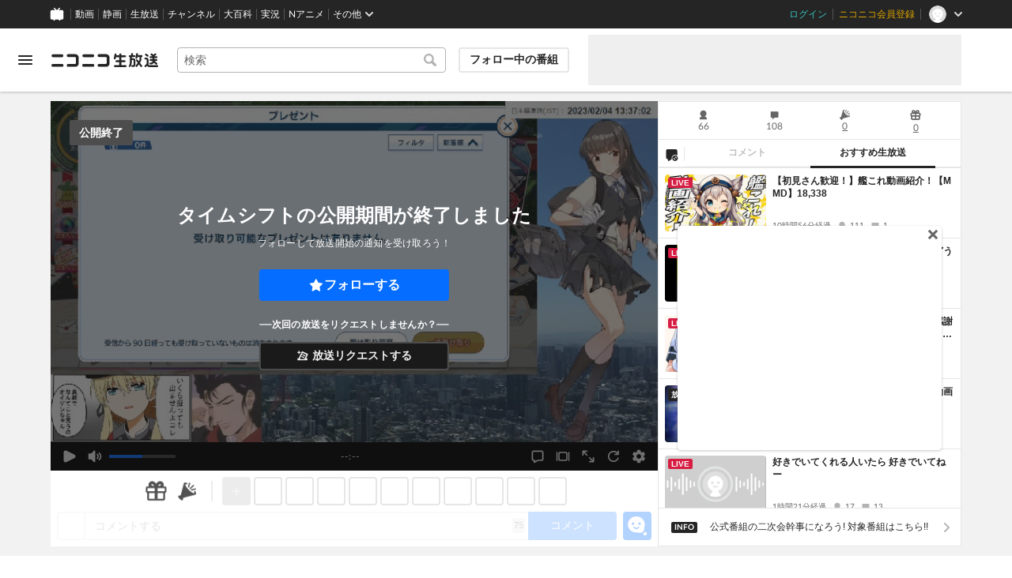

--- FILE ---
content_type: text/html; charset=utf-8
request_url: https://live.nicovideo.jp/watch/lv340166103
body_size: 16644
content:
<!DOCTYPE html><html data-color-theme="auto"><head><meta charSet="utf-8"/><meta name="robots" content="max-image-preview:large"/><link rel="preload" as="image" href="https://nicolive.cdn.nimg.jp/relive/party1-static/nicolive/logo/nicolive_logo.241e6.svg" crossorigin="anonymous"/><link rel="preload" as="script" href="https://nicolive.cdn.nimg.jp/relive/program-watch/scripts/chunk.comment-renderer.e295ba68a9.js"/><title>【ドルウェブ】まったり【日常mode】 - 2023/2/4(土) 13:32開始 - ニコニコ生放送</title><meta name="description" content="～本日のおしながき～俺の財布が死んでいく・・・・るせる杯　大会概要 ：https://x.gd/A101E第一走者	taka		https://live.nic"/><meta property="og:title" content="【ドルウェブ】まったり【日常mode】"/><meta property="og:description" content="～本日のおしながき～俺の財布が死んでいく・・・・るせる杯　大会概要 ：https://x.gd/A101E第一走者	taka		https://live.nic"/><meta property="og:url" content="https://live.nicovideo.jp/watch/lv340166103"/><meta property="og:site_name" content="ニコニコ生放送"/><meta property="og:type" content="website"/><meta property="og:image" content="https://nicolive.cdn.nimg.jp/tsthumb/thumbnail/230204/13/31/pg33796569170547_800_450.jpg"/><meta name="al:iphone:app_name" content="ニコニコ生放送"/><meta name="al:iphone:app_store_id" content="823479272"/><meta name="al:iphone:url" content="nicocas://play/lv340166103"/><meta name="al:ipad:app_name" content="ニコニコ生放送"/><meta name="al:ipad:app_store_id" content="823479272"/><meta name="al:ipad:url" content="nicocas://play/lv340166103"/><meta name="al:android:app_name" content="ニコニコ生放送"/><meta name="al:android:package" content="jp.co.dwango.nicocas"/><meta name="al:android:url" content="nicocas://play/lv340166103"/><meta name="al:web:url" content="https://live.nicovideo.jp/watch/lv340166103"/><meta name="apple-itunes-app" content="app-id=823479272, app-argument=nicocas://play/lv340166103"/><meta name="twitter:card" content="summary_large_image"/><meta name="twitter:app:country" content="JP"/><meta name="twitter:site" content="@nicolive_tw"/><meta name="twitter:url" content="https://live.nicovideo.jp/watch/lv340166103"/><meta name="twitter:title" content="【ドルウェブ】まったり【日常mode】"/><meta name="twitter:description" content="～本日のおしながき～俺の財布が死んでいく・・・・るせる杯　大会概要 ：https://x.gd/A101E第一走者	taka		https://live.nic"/><meta name="twitter:image" content="https://nicolive.cdn.nimg.jp/tsthumb/thumbnail/230204/13/31/pg33796569170547_800_450.jpg"/><meta name="twitter:app:name:iphone" content="ニコニコ生放送"/><meta name="twitter:app:id:iphone" content="823479272"/><meta name="twitter:app:url:iphone" content="nicocas://play/lv340166103"/><meta name="twitter:app:name:ipad" content="ニコニコ生放送"/><meta name="twitter:app:id:ipad" content="823479272"/><meta name="twitter:app:url:ipad" content="nicocas://play/lv340166103"/><meta name="twitter:app:name:googleplay" content="ニコニコ生放送"/><meta name="twitter:app:id:googleplay" content="jp.co.dwango.nicocas"/><meta name="twitter:app:url:googleplay" content="nicocas://play/lv340166103"/><link rel="Shortcut Icon" type="image/x-icon" href="https://nicolive.cdn.nimg.jp/relive/party1-static/images/common/favicon.afada.ico"/><link rel="icon" type="image/x-icon" href="https://nicolive.cdn.nimg.jp/relive/party1-static/images/common/favicon.afada.ico"/><link rel="alternate" media="only screen and (max-width: 640px)" href="https://sp.live.nicovideo.jp/watch/lv340166103"/><link rel="canonical" href="https://live.nicovideo.jp/watch/lv340166103"/><script src="https://nicolive.cdn.nimg.jp/relive/party1-bin/party1-static_v29.4.1.4545d.js" defer="" crossorigin="anonymous"></script><script src="https://nicolive.cdn.nimg.jp/relive/program-watch/scripts/runtime.e1448fa4.js" defer="" crossorigin="anonymous"></script><script src="https://nicolive.cdn.nimg.jp/relive/program-watch/scripts/react.e1448fa4.js" defer="" crossorigin="anonymous"></script><script src="https://nicolive.cdn.nimg.jp/relive/program-watch/scripts/vendor.4c7433818a.js" defer="" crossorigin="anonymous"></script><script src="https://nicolive.cdn.nimg.jp/relive/program-watch/scripts/nicolib.52acf0e270.js" defer="" crossorigin="anonymous"></script><script src="https://nicolive.cdn.nimg.jp/relive/program-watch/scripts/polyfill.4c43060783.js" defer="" crossorigin="anonymous"></script><script src="https://nicolive.cdn.nimg.jp/relive/program-watch/scripts/domain.2d01712163.js" defer="" crossorigin="anonymous"></script><script src="https://nicolive.cdn.nimg.jp/relive/program-watch/scripts/infra.c77d86303a.js" defer="" crossorigin="anonymous"></script><script src="https://nicolive.cdn.nimg.jp/relive/program-watch/scripts/usecase.43e857e370.js" defer="" crossorigin="anonymous"></script><script src="https://nicolive.cdn.nimg.jp/relive/program-watch/scripts/vc.cc30f8d633.js" defer="" crossorigin="anonymous"></script><link rel="stylesheet" type="text/css" href="https://nicolive.cdn.nimg.jp/relive/program-watch/stylesheets/pc-watch.d97620a9.css"/><script type="text/javascript"> (function(c,l,a,r,i,t,y){
        c[a]=c[a]||function(){(c[a].q=c[a].q||[]).push(arguments)};
        t=l.createElement(r);t.async=1;t.src="https://www.clarity.ms/tag/"+i;
        y=l.getElementsByTagName(r)[0];y.parentNode.insertBefore(t,y);
    })(window, document, "clarity", "script", "cndz8elzty");</script><script id="embedded-data" data-props="{&quot;akashic&quot;:{&quot;isRunning&quot;:false,&quot;isReplay&quot;:false,&quot;lastDisabledTime&quot;:null,&quot;isIndicateVisible&quot;:false,&quot;enabled&quot;:true,&quot;trustedChildOrigin&quot;:&quot;^https?:\\/\\/resource\\.akashic\\.coe\\.nicovideo\\.jp($|\\/)&quot;,&quot;emotionDisabledPlayIdThreshold&quot;:110224089,&quot;isSkipping&quot;:false,&quot;isRefusing&quot;:true,&quot;isReadyToStart&quot;:false},&quot;site&quot;:{&quot;locale&quot;:&quot;ja_JP&quot;,&quot;serverTime&quot;:1768982651579,&quot;frontendVersion&quot;:&quot;626.0.0&quot;,&quot;apiBaseUrl&quot;:&quot;https://live.nicovideo.jp/&quot;,&quot;pollingApiBaseUrl&quot;:&quot;https://papi.live.nicovideo.jp/&quot;,&quot;staticResourceBaseUrl&quot;:&quot;https://nicolive.cdn.nimg.jp/relive/program-watch/&quot;,&quot;topPageUrl&quot;:&quot;https://live.nicovideo.jp/&quot;,&quot;programCreatePageUrl&quot;:&quot;https://live.nicovideo.jp/create&quot;,&quot;programEditPageUrl&quot;:&quot;https://live.nicovideo.jp/edit&quot;,&quot;programWatchPageUrl&quot;:&quot;https://live.nicovideo.jp/watch&quot;,&quot;recentPageUrl&quot;:&quot;https://live.nicovideo.jp/recent&quot;,&quot;programArchivePageUrl&quot;:&quot;https://live.nicovideo.jp/watch/archive&quot;,&quot;myPageUrl&quot;:&quot;http://live.nicovideo.jp/my&quot;,&quot;rankingPageUrl&quot;:&quot;https://live.nicovideo.jp/ranking&quot;,&quot;searchPageUrl&quot;:&quot;http://live.nicovideo.jp/search&quot;,&quot;focusPageUrl&quot;:&quot;https://live.nicovideo.jp/focus&quot;,&quot;timetablePageUrl&quot;:&quot;https://live.nicovideo.jp/timetable&quot;,&quot;followedProgramsPageUrl&quot;:&quot;https://live.nicovideo.jp/follow&quot;,&quot;frontendId&quot;:9,&quot;currentRootRelativeUrl&quot;:&quot;&quot;,&quot;familyService&quot;:{&quot;account&quot;:{&quot;accountRegistrationPageUrl&quot;:&quot;https://account.nicovideo.jp/register&quot;,&quot;loginPageUrl&quot;:&quot;https://account.nicovideo.jp/login&quot;,&quot;logoutPageUrl&quot;:&quot;http://live.nicovideo.jp/logout&quot;,&quot;premiumMemberRegistrationPageUrl&quot;:&quot;https://account.nicovideo.jp/premium/register&quot;,&quot;trackingParams&quot;:{&quot;siteId&quot;:&quot;nicolive&quot;,&quot;pageId&quot;:&quot;watch&quot;,&quot;mode&quot;:&quot;landing&quot;},&quot;profileRegistrationPageUrl&quot;:&quot;https://account.nicovideo.jp/my/profile/register&quot;,&quot;contactsPageUrl&quot;:&quot;https://account.nicovideo.jp/my/contacts&quot;,&quot;verifyEmailsPageUrl&quot;:&quot;https://account.nicovideo.jp/contacts/emails/verify&quot;,&quot;accountSettingPageUrl&quot;:&quot;https://account.nicovideo.jp/my/account&quot;,&quot;premiumMeritPageUrl&quot;:&quot;https://premium.nicovideo.jp/payment/premium_detail&quot;,&quot;securitySettingPageUrl&quot;:&quot;https://account.nicovideo.jp/my/security&quot;},&quot;app&quot;:{&quot;topPageUrl&quot;:&quot;https://app.nicovideo.jp/&quot;},&quot;channel&quot;:{&quot;topPageUrl&quot;:&quot;https://ch.nicovideo.jp/&quot;,&quot;forOrganizationAndCompanyPageUrl&quot;:&quot;https://ch.nicovideo.jp/start&quot;,&quot;publicApiBaseUrl&quot;:&quot;https://public-api.ch.nicovideo.jp/&quot;},&quot;commons&quot;:{&quot;topPageUrl&quot;:&quot;https://commons.nicovideo.jp/&quot;,&quot;cpp&quot;:{&quot;frontApiBaseUrl&quot;:&quot;https://public-api.commons.nicovideo.jp/&quot;,&quot;immediatePaySettingPageUrl&quot;:&quot;https://commons.nicovideo.jp/cpp-applications/fast-pay&quot;}},&quot;dic&quot;:{&quot;topPageUrl&quot;:&quot;https://dic.nicovideo.jp/&quot;},&quot;help&quot;:{&quot;liveHelpPageUrl&quot;:&quot;https://qa.nicovideo.jp/category/show/417?site_domain=default&quot;,&quot;systemRequirementsPageUrl&quot;:&quot;https://qa.nicovideo.jp/faq/show/1112?site_domain=default&quot;,&quot;nintendoGuidelinePageUrl&quot;:&quot;https://qa.nicovideo.jp/faq/show/23466?site_domain=default&quot;},&quot;ichiba&quot;:{&quot;topPageUrl&quot;:&quot;https://ichiba.nicovideo.jp/&quot;},&quot;news&quot;:{&quot;topPageUrl&quot;:&quot;https://news.nicovideo.jp/&quot;},&quot;nicoad&quot;:{&quot;topPageUrl&quot;:&quot;https://nicoad.nicovideo.jp/&quot;,&quot;apiBaseUrl&quot;:&quot;https://api.nicoad.nicovideo.jp/&quot;},&quot;nicokoken&quot;:{&quot;topPageUrl&quot;:&quot;https://koken.nicovideo.jp/&quot;,&quot;helpPageUrl&quot;:&quot;https://qa.nicovideo.jp/faq/show/18326?site_domain=default&quot;},&quot;niconico&quot;:{&quot;topPageUrl&quot;:&quot;https://www.nicovideo.jp/&quot;,&quot;userPageBaseUrl&quot;:&quot;https://www.nicovideo.jp/user&quot;},&quot;point&quot;:{&quot;topPageUrl&quot;:&quot;https://point.nicovideo.jp/index/bank/&quot;,&quot;purchasePageUrl&quot;:&quot;https://point.nicovideo.jp/index/asp/purchase_point&quot;},&quot;seiga&quot;:{&quot;topPageUrl&quot;:&quot;https://seiga.nicovideo.jp/&quot;,&quot;seigaPageBaseUrl&quot;:&quot;https://seiga.nicovideo.jp/seiga&quot;,&quot;comicPageBaseUrl&quot;:&quot;https://seiga.nicovideo.jp/comic&quot;},&quot;site&quot;:{&quot;salesAdvertisingPageUrl&quot;:&quot;https://site.nicovideo.jp/sales_ads/ad_product/?ref=live_footer&quot;,&quot;liveAppDownloadPageUrl&quot;:&quot;https://site.live.nicovideo.jp/app/guide.html&quot;,&quot;videoPremiereIntroductionPageUrl&quot;:&quot;https://site.nicovideo.jp/videolive_enjoy/&quot;,&quot;creatorMonetizationInformationPageUrl&quot;:&quot;https://site.nicovideo.jp/creator_platform/monetize/&quot;},&quot;solid&quot;:{&quot;topPageUrl&quot;:&quot;https://3d.nicovideo.jp/&quot;},&quot;video&quot;:{&quot;topPageUrl&quot;:&quot;https://www.nicovideo.jp/video_top&quot;,&quot;myPageUrl&quot;:&quot;https://www.nicovideo.jp/my&quot;,&quot;watchPageBaseUrl&quot;:&quot;https://www.nicovideo.jp/watch&quot;,&quot;liveWatchHistoryPageUrl&quot;:&quot;https://www.nicovideo.jp/my/history/live&quot;,&quot;uploadedVideoListPageUrl&quot;:&quot;https://garage.nicovideo.jp/niconico-garage/video/videos&quot;,&quot;ownedTicketsPageUrl&quot;:&quot;https://www.nicovideo.jp/my/history/owned-tickets&quot;,&quot;purchasedSerialsPageUrl&quot;:&quot;https://www.nicovideo.jp/my/history/purchased-serials&quot;,&quot;timeshiftReservationsPageUrl&quot;:&quot;https://www.nicovideo.jp/my/timeshift-reservations&quot;,&quot;myBroadcastHistoryPageUrl&quot;:&quot;https://garage.nicovideo.jp/niconico-garage/live/history&quot;,&quot;programModeratorManagementPageUrl&quot;:&quot;https://garage.nicovideo.jp/niconico-garage/live/moderators&quot;},&quot;faq&quot;:{&quot;pageUrl&quot;:&quot;https://qa.nicovideo.jp/faq/show/5008?site_domain=default&quot;},&quot;bugreport&quot;:{&quot;pageUrl&quot;:&quot;https://qa.nicovideo.jp/faq/show/15833?site_domain=default&quot;},&quot;rightsControlProgram&quot;:{&quot;pageUrl&quot;:&quot;http://rcp-smile.nicovideo.jp/static/rule/&quot;},&quot;licenseSearch&quot;:{&quot;pageUrl&quot;:&quot;https://license-search.nicovideo.jp/&quot;},&quot;search&quot;:{&quot;suggestionApiUrl&quot;:&quot;https://sug.search.nicovideo.jp/&quot;},&quot;nicoex&quot;:{&quot;apiBaseUrl&quot;:&quot;https://api.cas.nicovideo.jp/&quot;},&quot;akashic&quot;:{&quot;untrustedFrameUrl&quot;:&quot;https://resource.akashic.coe.nicovideo.jp/coe/contents/loader/v3_7_0/loader_prod.html&quot;},&quot;superichiba&quot;:{&quot;apiBaseUrl&quot;:&quot;https://api.spi.nicovideo.jp/&quot;,&quot;launchApiBaseUrl&quot;:&quot;https://lapi.spi.nicovideo.jp/&quot;,&quot;oroshiuriIchibaBaseUrl&quot;:&quot;https://spi.nicovideo.jp/&quot;},&quot;nAir&quot;:{&quot;topPageUrl&quot;:&quot;https://n-air-app.nicovideo.jp/&quot;},&quot;emotion&quot;:{&quot;baseUrl&quot;:&quot;https://emotion.nicovideo.jp/&quot;},&quot;gift&quot;:{&quot;topPageUrl&quot;:&quot;https://gift.nicovideo.jp&quot;},&quot;creatorSupport&quot;:{&quot;supporterRegistrationBaseUrl&quot;:&quot;https://creator-support.nicovideo.jp/registration&quot;},&quot;muteStore&quot;:{&quot;apiBaseUrl&quot;:&quot;https://mute-api.nicovideo.jp&quot;},&quot;astral&quot;:{&quot;sendLogAsTest&quot;:false,&quot;watchEventLogBaseUrl&quot;:&quot;https://stella.nicovideo.jp/&quot;},&quot;income&quot;:{&quot;topPageUrl&quot;:&quot;https://income.nicovideo.jp/&quot;},&quot;nicoJk&quot;:{&quot;topPageUrl&quot;:&quot;https://originalnews.nico/464285&quot;},&quot;nAnime&quot;:{&quot;topPageUrl&quot;:&quot;https://anime.nicovideo.jp/live/index.html&quot;},&quot;mjk&quot;:{&quot;apiBaseUrl&quot;:&quot;https://mjk.nicovideo.jp/&quot;}},&quot;environments&quot;:{&quot;runningMode&quot;:&quot;client&quot;},&quot;relive&quot;:{&quot;apiBaseUrl&quot;:&quot;https://live2.nicovideo.jp/&quot;,&quot;channelApiBaseUrl&quot;:&quot;https://channel.live2.nicovideo.jp/&quot;,&quot;webSocketUrl&quot;:&quot;&quot;,&quot;csrfToken&quot;:&quot;&quot;,&quot;audienceToken&quot;:&quot;anonymous-user-15e35dcc-fbda-434f-8d0f-610d31c6a983_1769069051_4cd3b4fadcd6bdf06df71b75ab7cff30bfd0017e&quot;},&quot;information&quot;:{&quot;maintenanceInformationPageUrl&quot;:&quot;https://blog.nicovideo.jp/niconews/category/ge_maintenance&quot;},&quot;namaGamePageUrl&quot;:&quot;https://site.live.nicovideo.jp/recent/namagame.html&quot;,&quot;rule&quot;:{&quot;agreementPageUrl&quot;:&quot;https://site.live.nicovideo.jp/rule.html&quot;,&quot;guidelinePageUrl&quot;:&quot;https://site.live.nicovideo.jp/help/guideline.pdf&quot;},&quot;spec&quot;:{&quot;watchUsageAndDevicePageUrl&quot;:&quot;https://site.live.nicovideo.jp/watch.html&quot;,&quot;broadcastUsageDevicePageUrl&quot;:&quot;https://site.live.nicovideo.jp/broadcast.html&quot;,&quot;cruisePageUrl&quot;:&quot;https://site.live.nicovideo.jp/cruise.html&quot;,&quot;broadcastTutorialPageUrl&quot;:&quot;https://site.live.nicovideo.jp/broadcast_tutorial/index.html&quot;},&quot;ad&quot;:{&quot;adsApiBaseUrl&quot;:&quot;https://ads.nicovideo.jp/&quot;},&quot;tag&quot;:{&quot;revisionCheckIntervalMs&quot;:120000,&quot;registerHelpPageUrl&quot;:&quot;https://qa.nicovideo.jp/faq/show/586?site_domain=default&quot;,&quot;userRegistrableMax&quot;:10,&quot;textMaxLength&quot;:18},&quot;coe&quot;:{&quot;coeContentBaseUrl&quot;:&quot;https://resource.akashic.coe.nicovideo.jp/coe/contents/aufeiR7C/&quot;},&quot;broadcast&quot;:{&quot;usageHelpPageUrl&quot;:&quot;https://qa.nicovideo.jp/faq/show/701?site_domain=default&quot;,&quot;stableBroadcastHelpPageUrl&quot;:&quot;https://qa.nicovideo.jp/faq/show/674?site_domain=default&quot;,&quot;nair&quot;:{&quot;downloadPageUrl&quot;:&quot;https://n-air-app.nicovideo.jp/&quot;},&quot;broadcasterStreamHelpPageUrl&quot;:&quot;https://qa.nicovideo.jp/faq/show/10536?site_domain=default&quot;},&quot;enquete&quot;:{&quot;usageHelpPageUrl&quot;:&quot;https://qa.nicovideo.jp/faq/show/4563?site_domain=default&quot;},&quot;trialWatch&quot;:{&quot;usageHelpPageUrl&quot;:&quot;https://qa.nicovideo.jp/faq/show/16037?site_domain=default&quot;},&quot;autoExtend&quot;:{&quot;usageHelpPageUrl&quot;:&quot;https://qa.nicovideo.jp/faq/show/10675?site_domain=default&quot;},&quot;recommendReactionLog&quot;:{&quot;publicApiBaseUrl&quot;:&quot;https://log.recommend.nicovideo.jp&quot;},&quot;dmc&quot;:{&quot;webRtc&quot;:{&quot;stunServerUrls&quot;:[]}},&quot;frontendPublicApiUrl&quot;:&quot;https://live.nicovideo.jp/front/api/&quot;,&quot;party1staticBaseUrl&quot;:&quot;https://nicolive.cdn.nimg.jp/relive/party1-static/&quot;,&quot;party1binBaseUrl&quot;:&quot;https://nicolive.cdn.nimg.jp/relive/party1-bin/&quot;,&quot;party2binBaseUrl&quot;:&quot;https://nicolive.cdn.nimg.jp/relive/party2-bin/&quot;,&quot;gift&quot;:{&quot;cantOpenPageCausedAdBlockHelpPageUrl&quot;:&quot;https://qa.nicovideo.jp/faq/show/15454?site_domain=default&quot;},&quot;creatorPromotionProgram&quot;:{&quot;registrationHelpPageUrl&quot;:&quot;https://qa.nicovideo.jp/faq/show/78?site_domain=default&quot;},&quot;stream&quot;:{&quot;lowLatencyHelpPageUrl&quot;:&quot;https://qa.nicovideo.jp/faq/show/14782?site_domain=default&quot;},&quot;performance&quot;:{&quot;commentRender&quot;:{&quot;liteModeHelpPageUrl&quot;:&quot;https://qa.nicovideo.jp/faq/show/10281?site_domain=default&quot;}},&quot;nico&quot;:{&quot;webPushNotificationReceiveSettingHelpPageUrl&quot;:&quot;https://qa.nicovideo.jp/faq/show/9218?site_domain=default&quot;},&quot;akashic&quot;:{&quot;switchRenderHelpPageUrl&quot;:&quot;https://qa.nicovideo.jp/faq/show/13973?site_domain=default&quot;},&quot;device&quot;:{&quot;watchOnPlayStation4HelpPageUrl&quot;:&quot;https://qa.nicovideo.jp/faq/show/133?site_domain=default&quot;,&quot;safariCantWatchHelpPageUrl&quot;:&quot;https://qa.nicovideo.jp/faq/show/9448?site_domain=default&quot;},&quot;nicoCommonHeaderResourceBaseUrl&quot;:&quot;https://common-header.nimg.jp&quot;,&quot;authony&quot;:{&quot;apiBaseUrl&quot;:&quot;https://api.live2.nicovideo.jp/&quot;},&quot;follo&quot;:{&quot;publicApiBaseUrl&quot;:&quot;https://user-follow-api.nicovideo.jp/&quot;},&quot;payment&quot;:{&quot;eventPageBaseUrl&quot;:&quot;https://secure.live.nicovideo.jp/event/&quot;,&quot;productPageBaseUrl&quot;:&quot;https://secure.live.nicovideo.jp/product/&quot;},&quot;externalWatch&quot;:{&quot;baseUrl&quot;:&quot;https://ext.live.nicovideo.jp/watch/&quot;},&quot;channelRegistration&quot;:{&quot;multiSubscriptionWithPremiumBenefitHelpPageUrl&quot;:&quot;https://blog.nicovideo.jp/niconews/144493.html&quot;},&quot;broadcastRequest&quot;:{&quot;apiBaseUrl&quot;:&quot;https://live2.nicovideo.jp/&quot;},&quot;konomiTag&quot;:{&quot;usageHelpPageUrl&quot;:&quot;https://qa.nicovideo.jp/faq/show/16715?site_domain=default&quot;},&quot;dcdn&quot;:{&quot;baseUrl&quot;:&quot;https://secure-dcdn.cdn.nimg.jp/&quot;,&quot;logGifUrl&quot;:&quot;https://dcdn.cdn.nicovideo.jp/shared_httpd/log.gif&quot;},&quot;moderator&quot;:{&quot;moderatorHelpPageUrl&quot;:&quot;https://qa.nicovideo.jp/faq/show/22379?site_domain=default&quot;},&quot;feedbackPageUrl&quot;:&quot;https://www.nicovideo.jp/feedback/live2_watch&quot;,&quot;defaultUserIconUrl&quot;:{&quot;150x150&quot;:&quot;https://secure-dcdn.cdn.nimg.jp/nicoaccount/usericon/defaults/blank.jpg&quot;,&quot;50x50&quot;:&quot;https://secure-dcdn.cdn.nimg.jp/nicoaccount/usericon/defaults/blank_s.jpg&quot;}},&quot;user&quot;:{&quot;isCrawler&quot;:false,&quot;isExplicitlyLoginable&quot;:false,&quot;isMobileMailAddressRegistered&quot;:false,&quot;isMailRegistered&quot;:false,&quot;isProfileRegistered&quot;:false,&quot;isLoggedIn&quot;:false,&quot;accountType&quot;:&quot;non&quot;,&quot;isOperator&quot;:false,&quot;isBroadcaster&quot;:false,&quot;premiumOrigin&quot;:&quot;0&quot;,&quot;permissions&quot;:[null],&quot;nicosid&quot;:&quot;&quot;,&quot;superichiba&quot;:{&quot;deletable&quot;:false,&quot;hasBroadcasterRole&quot;:false},&quot;allowSensitiveContents&quot;:false},&quot;program&quot;:{&quot;allegation&quot;:{&quot;commentAllegationApiUrl&quot;:&quot;https://riso.live2.nicovideo.jp/&quot;},&quot;nicoliveProgramId&quot;:&quot;lv340166103&quot;,&quot;providerType&quot;:&quot;community&quot;,&quot;visualProviderType&quot;:&quot;community&quot;,&quot;title&quot;:&quot;【ドルウェブ】まったり【日常mode】&quot;,&quot;thumbnail&quot;:{&quot;small&quot;:&quot;https://secure-dcdn.cdn.nimg.jp/comch/community-icon/64x64/404.jpg&quot;},&quot;screenshot&quot;:{&quot;urlSet&quot;:{&quot;large&quot;:&quot;https://nicolive.cdn.nimg.jp/tsthumb/thumbnail/230204/13/31/pg33796569170547_800_450.jpg&quot;,&quot;middle&quot;:&quot;https://nicolive.cdn.nimg.jp/tsthumb/thumbnail/230204/13/31/pg33796569170547_640_360.jpg&quot;,&quot;small&quot;:&quot;https://nicolive.cdn.nimg.jp/tsthumb/thumbnail/230204/13/31/pg33796569170547_352_198.jpg&quot;,&quot;micro&quot;:&quot;https://nicolive.cdn.nimg.jp/tsthumb/thumbnail/230204/13/31/pg33796569170547_160_90.jpg&quot;}},&quot;supplier&quot;:{&quot;supplierType&quot;:&quot;user&quot;,&quot;name&quot;:&quot;作長渉&quot;,&quot;pageUrl&quot;:&quot;http://www.nicovideo.jp/user/7904776&quot;,&quot;introduction&quot;:&quot;blog&lt;br&gt;\nhttp://studylater.jp/&quot;,&quot;nicopediaArticle&quot;:{&quot;pageUrl&quot;:&quot;https://dic.nicovideo.jp/a/%E4%BD%9C%E9%95%B7%E6%B8%89&quot;,&quot;exists&quot;:false},&quot;programProviderId&quot;:&quot;7904776&quot;,&quot;icons&quot;:{&quot;uri50x50&quot;:&quot;https://secure-dcdn.cdn.nimg.jp/nicoaccount/usericon/s/790/7904776.jpg?1728647262&quot;,&quot;uri150x150&quot;:&quot;https://secure-dcdn.cdn.nimg.jp/nicoaccount/usericon/790/7904776.jpg?1728647262&quot;},&quot;level&quot;:32,&quot;accountType&quot;:&quot;premium&quot;},&quot;openTime&quot;:1675485165,&quot;beginTime&quot;:1675485165,&quot;vposBaseTime&quot;:1675485091,&quot;endTime&quot;:1675495965,&quot;scheduledEndTime&quot;:1675495965,&quot;status&quot;:&quot;ENDED&quot;,&quot;description&quot;:&quot;～本日のおしながき～&lt;br /&gt;俺の財布が死んでいく・・・・&lt;br /&gt;&lt;br /&gt;るせる杯　大会概要 ：&lt;font color=\&quot;#056DFF\&quot;&gt;&lt;a href=\&quot;https://x.gd/A101E\&quot; target=\&quot;_blank\&quot;&gt;https://x.gd/A101E&lt;/a&gt;&lt;/font&gt;&lt;br /&gt;&lt;br /&gt;第一走者\ttaka\t\t&lt;a href=\&quot;https://live.nicovideo.jp/watch/lv340147636\&quot; target=\&quot;_blank\&quot;&gt;https://live.nicovideo.jp/watch/lv340147636&lt;/a&gt;&lt;br /&gt;第二走者\t鈴熊\t\t&lt;font color=\&quot;#056DFF\&quot;&gt;&lt;a href=\&quot;https://live.nicovideo.jp/watch/lv340138467\&quot; target=\&quot;_blank\&quot;&gt;https://live.nicovideo.jp/watch/lv340138467&lt;/a&gt;&lt;/font&gt;&lt;br /&gt;第三走者\t作長\t\tココ&lt;br /&gt;第四海域\tユキ\t\t&lt;font color=\&quot;#056DFF\&quot;&gt;&lt;a href=\&quot;https://live.nicovideo.jp/watch/lv340138992\&quot; target=\&quot;_blank\&quot;&gt;https://live.nicovideo.jp/watch/lv340138992&lt;/a&gt;&lt;/font&gt;&lt;br /&gt;第五海域\t鈴熊\t\t&lt;font color=\&quot;#056DFF\&quot;&gt;&lt;a href=\&quot;https://live.nicovideo.jp/watch/lv340138467\&quot; target=\&quot;_blank\&quot;&gt;https://live.nicovideo.jp/watch/lv340138467&lt;/a&gt;&lt;/font&gt;&lt;br /&gt;第六海域\tユキ\t\t&lt;font color=\&quot;#056DFF\&quot;&gt;&lt;a href=\&quot;https://live.nicovideo.jp/watch/lv340138992\&quot; target=\&quot;_blank\&quot;&gt;https://live.nicovideo.jp/watch/lv340138992&lt;/a&gt;&lt;/font&gt;&lt;br /&gt;第七海域\t作長\t\tココ&lt;br /&gt;&lt;br /&gt;株式会社-陽（かげ）これ　チームミラー配信&lt;br /&gt;ニコニコ\ttaka\t\t&lt;a href=\&quot;https://live.nicovideo.jp/watch/lv340147636\&quot; target=\&quot;_blank\&quot;&gt;https://live.nicovideo.jp/watch/lv340147636&lt;/a&gt;&lt;br /&gt;YouTube\tかのはん様\t&lt;font color=\&quot;#056DFF\&quot;&gt;&lt;a href=\&quot;https://x.gd/TR9jN\&quot; target=\&quot;_blank\&quot;&gt;https://x.gd/TR9jN&lt;/a&gt;&lt;/font&gt;&lt;br /&gt;&lt;br /&gt;&lt;font color=\&quot;#0F1419\&quot;&gt;デデデーッデーデデ♪└(＾ω＾ )┐♫┌( ＾ω＾)┘デーデデーデデ♪&lt;/font&gt;&lt;br /&gt;&lt;font color=\&quot;#0F1419\&quot;&gt;デデデーッデーデデ♪└(＾ω＾ )┐♫┌( ＾ω＾)┘デーデデーデデ♪&lt;/font&gt;&lt;br /&gt;&lt;br /&gt;&lt;br /&gt;良かったらコミュニティフォローとコテハン登録してくださいね&lt;br /&gt;twitter &lt;font color=\&quot;#536471\&quot;&gt;@lXvaXhE4fxRdl5O&lt;/font&gt;&quot;,&quot;substitute&quot;:{},&quot;tag&quot;:{&quot;updateApiUrl&quot;:&quot;https://live2.nicovideo.jp/unama/api/v2/programs/lv340166103/livetags&quot;,&quot;lockApiUrl&quot;:&quot;https://live2.nicovideo.jp/unama/api/v2/programs/lv340166103/livetags/lock&quot;,&quot;reportApiUrl&quot;:&quot;https://live2.nicovideo.jp/unama/api/v2/programs/lv340166103/livetags/report&quot;,&quot;list&quot;:[{&quot;text&quot;:&quot;ゲーム&quot;,&quot;existsNicopediaArticle&quot;:true,&quot;nicopediaArticlePageUrl&quot;:&quot;https://dic.nicovideo.jp/a/%E3%82%B2%E3%83%BC%E3%83%A0&quot;,&quot;type&quot;:&quot;category&quot;,&quot;isLocked&quot;:true,&quot;isDeletable&quot;:false},{&quot;text&quot;:&quot;HD配信&quot;,&quot;existsNicopediaArticle&quot;:true,&quot;nicopediaArticlePageUrl&quot;:&quot;https://dic.nicovideo.jp/a/HD%E9%85%8D%E4%BF%A1&quot;,&quot;type&quot;:&quot;&quot;,&quot;isLocked&quot;:true,&quot;isDeletable&quot;:false,&quot;isReserved&quot;:true},{&quot;text&quot;:&quot;艦これ&quot;,&quot;existsNicopediaArticle&quot;:true,&quot;nicopediaArticlePageUrl&quot;:&quot;https://dic.nicovideo.jp/a/%E8%89%A6%E3%81%93%E3%82%8C&quot;,&quot;type&quot;:&quot;&quot;,&quot;isLocked&quot;:true,&quot;isDeletable&quot;:false,&quot;isReserved&quot;:false},{&quot;text&quot;:&quot;ゲーム実況プレイ&quot;,&quot;existsNicopediaArticle&quot;:true,&quot;nicopediaArticlePageUrl&quot;:&quot;https://dic.nicovideo.jp/a/%E3%82%B2%E3%83%BC%E3%83%A0%E5%AE%9F%E6%B3%81%E3%83%97%E3%83%AC%E3%82%A4&quot;,&quot;type&quot;:&quot;&quot;,&quot;isLocked&quot;:true,&quot;isDeletable&quot;:false,&quot;isReserved&quot;:false},{&quot;text&quot;:&quot;艦隊これくしょん&quot;,&quot;existsNicopediaArticle&quot;:true,&quot;nicopediaArticlePageUrl&quot;:&quot;https://dic.nicovideo.jp/a/%E8%89%A6%E9%9A%8A%E3%81%93%E3%82%8C%E3%81%8F%E3%81%97%E3%82%87%E3%82%93&quot;,&quot;type&quot;:&quot;&quot;,&quot;isLocked&quot;:true,&quot;isDeletable&quot;:false,&quot;isReserved&quot;:false},{&quot;text&quot;:&quot;com3d2&quot;,&quot;existsNicopediaArticle&quot;:true,&quot;nicopediaArticlePageUrl&quot;:&quot;https://dic.nicovideo.jp/a/com3d2&quot;,&quot;type&quot;:&quot;&quot;,&quot;isLocked&quot;:false,&quot;isDeletable&quot;:true,&quot;isReserved&quot;:false},{&quot;text&quot;:&quot;ドルフィンウェーブ&quot;,&quot;existsNicopediaArticle&quot;:true,&quot;nicopediaArticlePageUrl&quot;:&quot;https://dic.nicovideo.jp/a/%E3%83%89%E3%83%AB%E3%83%95%E3%82%A3%E3%83%B3%E3%82%A6%E3%82%A7%E3%83%BC%E3%83%96&quot;,&quot;type&quot;:&quot;&quot;,&quot;isLocked&quot;:false,&quot;isDeletable&quot;:true,&quot;isReserved&quot;:false},{&quot;text&quot;:&quot;るせる杯&quot;,&quot;existsNicopediaArticle&quot;:false,&quot;nicopediaArticlePageUrl&quot;:&quot;https://dic.nicovideo.jp/a/%E3%82%8B%E3%81%9B%E3%82%8B%E6%9D%AF&quot;,&quot;type&quot;:&quot;&quot;,&quot;isLocked&quot;:false,&quot;isDeletable&quot;:true,&quot;isReserved&quot;:false}],&quot;isLocked&quot;:false},&quot;links&quot;:{&quot;feedbackPageUrl&quot;:&quot;https://www.nicovideo.jp/feedback/live2_watch&quot;,&quot;contentsTreePageUrl&quot;:&quot;https://commons.nicovideo.jp/works/lv340166103?transit_from=pclive_watch_tree&quot;,&quot;programReportPageUrl&quot;:&quot;https://live.nicovideo.jp/program-allegation&quot;},&quot;player&quot;:{&quot;embedUrl&quot;:&quot;https://live.nicovideo.jp/embed/&quot;},&quot;watchPageUrl&quot;:&quot;https://live.nicovideo.jp/watch/lv340166103&quot;,&quot;gatePageUrl&quot;:&quot;https://live.nicovideo.jp/gate/lv340166103&quot;,&quot;mediaServerType&quot;:&quot;DMC&quot;,&quot;isPrivate&quot;:false,&quot;isTest&quot;:false,&quot;audienceCommentCommand&quot;:{&quot;isColorCodeEnabled&quot;:true},&quot;report&quot;:{&quot;imageApiUrl&quot;:&quot;https://untnp.live.nicovideo.jp/img.report&quot;},&quot;isFollowerOnly&quot;:false,&quot;isNicoadEnabled&quot;:true,&quot;isGiftEnabled&quot;:true,&quot;stream&quot;:{&quot;maxQuality&quot;:&quot;super_high&quot;},&quot;superichiba&quot;:{&quot;allowAudienceToAddNeta&quot;:false,&quot;canSupplierUse&quot;:true},&quot;isChasePlayEnabled&quot;:true,&quot;statistics&quot;:{&quot;watchCount&quot;:66,&quot;commentCount&quot;:108,&quot;timeshiftReservationCount&quot;:null},&quot;isPremiumAppealBannerEnabled&quot;:false,&quot;isRecommendEnabled&quot;:true,&quot;isEmotionEnabled&quot;:true,&quot;commentFollowerOnlyMode&quot;:{&quot;isEnabled&quot;:false},&quot;isStoryboardEnabled&quot;:true},&quot;socialGroup&quot;:{&quot;type&quot;:&quot;community&quot;,&quot;id&quot;:&quot;co0&quot;,&quot;broadcastHistoryPageUrl&quot;:&quot;https://com.nicovideo.jp/live/co0&quot;,&quot;description&quot;:&quot;このコミュニティは存在しないか、削除された可能性があります。&quot;,&quot;name&quot;:&quot;削除されたコミュニティ&quot;,&quot;socialGroupPageUrl&quot;:&quot;https://com.nicovideo.jp/community/co0&quot;,&quot;thumbnailImageUrl&quot;:&quot;https://secure-dcdn.cdn.nimg.jp/comch/community-icon/128x128/404.jpg&quot;,&quot;thumbnailSmallImageUrl&quot;:&quot;https://secure-dcdn.cdn.nimg.jp/comch/community-icon/64x64/404.jpg&quot;,&quot;level&quot;:0,&quot;isFollowed&quot;:false,&quot;isJoined&quot;:false},&quot;player&quot;:{&quot;name&quot;:&quot;leo&quot;,&quot;audienceToken&quot;:&quot;anonymous-user-15e35dcc-fbda-434f-8d0f-610d31c6a983_1769069051_4cd3b4fadcd6bdf06df71b75ab7cff30bfd0017e&quot;,&quot;isJumpDisabled&quot;:false,&quot;disablePlayVideoAd&quot;:false,&quot;isRestrictedCommentPost&quot;:false,&quot;streamAllocationType&quot;:&quot;allHigh&quot;},&quot;ad&quot;:{&quot;billboardZoneId&quot;:null,&quot;siteHeaderBannerZoneId&quot;:442,&quot;programInformationZoneId&quot;:469,&quot;footerZoneId&quot;:446,&quot;playerZoneId&quot;:1406,&quot;adsJsUrl&quot;:&quot;https://res.ads.nicovideo.jp/assets/js/ads2.js?ref=live&quot;},&quot;billboard&quot;:{},&quot;nicoEnquete&quot;:{&quot;isEnabled&quot;:false},&quot;community&quot;:{&quot;id&quot;:&quot;co0&quot;,&quot;followPageUrl&quot;:&quot;https://com.nicovideo.jp/motion/co0?ref=live2watch&quot;,&quot;unfollowPageUrl&quot;:&quot;https://com.nicovideo.jp/leave/co0&quot;},&quot;communityFollower&quot;:{&quot;records&quot;:[]},&quot;userProgramWatch&quot;:{&quot;canWatch&quot;:false,&quot;expireTime&quot;:null,&quot;canAutoRefresh&quot;:false,&quot;payment&quot;:{&quot;hasTicket&quot;:false},&quot;isCountryRestrictionTarget&quot;:false},&quot;userProgramReservation&quot;:{&quot;isReserved&quot;:false},&quot;programWatch&quot;:{&quot;condition&quot;:{&quot;needLogin&quot;:false}},&quot;programTimeshift&quot;:{&quot;watchLimit&quot;:&quot;Unlimited&quot;,&quot;publication&quot;:{&quot;status&quot;:&quot;End&quot;,&quot;expireTime&quot;:1676127600},&quot;reservation&quot;:{&quot;expireTime&quot;:1675483365}},&quot;programTimeshiftWatch&quot;:{&quot;condition&quot;:{&quot;needReservation&quot;:true}},&quot;programBroadcaster&quot;:{&quot;konomiTags&quot;:[{&quot;text&quot;:&quot;ゲーム&quot;,&quot;nicopediaArticleId&quot;:698,&quot;nicopediaArticleUrl&quot;:&quot;https://dic.nicovideo.jp/id/698&quot;},{&quot;text&quot;:&quot;RTA&quot;,&quot;nicopediaArticleId&quot;:623,&quot;nicopediaArticleUrl&quot;:&quot;https://dic.nicovideo.jp/id/623&quot;},{&quot;text&quot;:&quot;艦隊これくしょん〜艦これ〜&quot;,&quot;nicopediaArticleId&quot;:5083327,&quot;nicopediaArticleUrl&quot;:&quot;https://dic.nicovideo.jp/id/5083327&quot;}],&quot;level&quot;:32,&quot;permissions&quot;:null,&quot;positions&quot;:[],&quot;premiumFollowNumberForNextLevel&quot;:16,&quot;progressRateToReachNextLevel&quot;:32.27906976744186,&quot;broadcastCount&quot;:0},&quot;programSuperichiba&quot;:{&quot;programIsPermittedToRequestSpecificNeta&quot;:true},&quot;planningEvent&quot;:{&quot;id&quot;:null,&quot;name&quot;:&quot;&quot;,&quot;refParameter&quot;:&quot;&quot;,&quot;logo&quot;:{&quot;imageUrl&quot;:&quot;&quot;},&quot;backgroundImageUrl&quot;:null,&quot;linkUrl&quot;:&quot;&quot;,&quot;tagNameList&quot;:[],&quot;schedule&quot;:{&quot;startUnixTimeMs&quot;:0,&quot;endUnixTimeMs&quot;:0},&quot;displayType&quot;:&quot;program&quot;},&quot;userCommentBehavior&quot;:{&quot;isImproper&quot;:false},&quot;broadcasterBroadcastRequest&quot;:{&quot;recievedUserId&quot;:null,&quot;thanksMessageText&quot;:&quot;&quot;,&quot;readList&quot;:{&quot;items&quot;:[]},&quot;unreadList&quot;:{&quot;items&quot;:[],&quot;requestTotal&quot;:null}},&quot;restriction&quot;:{&quot;developmentFeatures&quot;:[]},&quot;googleAnalytics&quot;:{&quot;shouldSmapling&quot;:true},&quot;userMute&quot;:{&quot;targets&quot;:[]},&quot;userProgramTimeshiftWatch&quot;:{&quot;status&quot;:null},&quot;astral&quot;:{&quot;alive&quot;:true},&quot;userIconResource&quot;:{&quot;userIconResourceBaseUrl&quot;:&quot;https://secure-dcdn.cdn.nimg.jp/nicoaccount/usericon&quot;},&quot;userCreatorSupportSummary&quot;:{&quot;supportingCreatorIds&quot;:[]},&quot;creatorCreatorSupportSummary&quot;:{&quot;isSupportable&quot;:true},&quot;programAccessControl&quot;:{&quot;visibilityType&quot;:&quot;public&quot;},&quot;programEdit&quot;:{&quot;isSending&quot;:false,&quot;hasError&quot;:false,&quot;editingProgram&quot;:{&quot;commentFollowerOnlyModeRequiredFollowDurationSecOptions&quot;:[0,600,3600,86400,604800,2592000,7776000,31536000],&quot;cppAutoRegisterOnProgramEnd&quot;:false}},&quot;userBroadcastRequest&quot;:{&quot;recievedUserId&quot;:null,&quot;thanksMessageText&quot;:&quot;&quot;},&quot;userBroadcastRequestUnreadList&quot;:{&quot;requestTotal&quot;:0,&quot;items&quot;:[]}}"></script><script id="nico-gtm-data-layer" type="none" data-value="{&quot;user&quot;:{&quot;user_id&quot;:null,&quot;login_status&quot;:&quot;not_login&quot;,&quot;member_status&quot;:null},&quot;content&quot;:{&quot;player_type&quot;:&quot;html5&quot;,&quot;category&quot;:&quot;ゲーム&quot;,&quot;content_type&quot;:&quot;user&quot;,&quot;content_status&quot;:&quot;ENDED&quot;,&quot;content_user_id&quot;:&quot;7904776&quot;,&quot;channel_id&quot;:null,&quot;ch_register_status&quot;:null,&quot;community_id&quot;:&quot;co0&quot;,&quot;stream_quality&quot;:&quot;super_high&quot;}}"></script><script>NicoGoogleTagManagerDataLayer = [JSON.parse(document.querySelector("script#nico-gtm-data-layer").dataset.value)];
(function(w,d,s,l,i){w[l]=w[l]||[];w[l].push({'gtm.start':
    new Date().getTime(),event:'gtm.js'});var f=d.getElementsByTagName(s)[0],
    j=d.createElement(s),dl=l!='dataLayer'?'&l='+l:'';j.async=true;j.src=
    'https://www.googletagmanager.com/gtm.js?id='+i+dl;f.parentNode.insertBefore(j,f);
})(window,document,'script','NicoGoogleTagManagerDataLayer','GTM-KXT7G5G');</script><script type="application/ld+json">{"@context":"https://schema.org","@type":"VideoObject","name":"【ドルウェブ】まったり【日常mode】","description":"～本日のおしながき～俺の財布が死んでいく・・・・るせる杯大会概要：https://x.gd/A101","thumbnailUrl":["https://nicolive.cdn.nimg.jp/tsthumb/thumbnail/230204/13/31/pg33796569170547_800_450.jpg"],"uploadDate":"2023-02-04T13:32:45+09:00","interactionStatistic":[{"@type":"InteractionCounter","interactionType":{"@type":"WatchAction"},"userInteractionCount":66}],"publication":{"@type":"BroadcastEvent","name":"【ドルウェブ】まったり【日常mode】","isLiveBroadcast":true,"startDate":"2023-02-04T13:32:45+09:00","endDate":"2023-02-04T16:32:45+09:00"},"embedUrl":"https://ext.live.nicovideo.jp/watch/lv340166103","commentCount":108,"keywords":["ゲーム","HD配信","艦これ","ゲーム実況プレイ","艦隊これくしょん","com3d2","ドルフィンウェーブ","るせる杯"],"genre":["ゲーム"],"provider":{"@type":"Organization","name":"niconico"},"author":{"@type":"Person","name":"作長渉","url":"http://www.nicovideo.jp/user/7904776"},"playerType":"HTML5","requiresSubscription":false}</script><script src="https://nicolive.cdn.nimg.jp/relive/program-watch/scripts/pc-watch.e1448fa4.js" defer="" crossorigin="anonymous"></script></head><body data-exclude-elements="site-emergency-notification-bar billboard-placeholder"><noscript><iframe src="https://www.googletagmanager.com/ns.html?id=GTM-KXT7G5G" height="0" width="0" style="display:none;visibility:hidden"></iframe></noscript><div id="root"><div class="___watch-page___Q0fP_ ga-ns-watch-page ___base-page___ObJ1t ___overlay-area___X59pc overlay-area" data-input-mode="mouse" id="watchPage" data-layout-mode="liquid" data-overlay-role="root"><div id="page-top"></div><div class="___common-header___smZm8" id="common-header"></div><div class="___side-bar-overlay-area___pMTiE side-bar-overlay-area ___side-bar-overlay-area___tIqRd side-bar-overlay-area ___side-bar-overlay-area___m9sIM ___overlay-area___X59pc overlay-area" data-side-bar-area-size="zero" data-overlay-role="root"><span aria-hidden="true" data-overlay-id="_R_ht_" data-overlay-role="focusHandler" style="z-index:-1;pointer-events:none;outline:none;overflow:hidden;width:1px;height:1px;margin-top:-1px;margin-left:-1px;display:block;position:fixed;top:50%;left:50%;transform:translate(-50%, -50%)" tabindex="0"> </span><span aria-hidden="true" data-overlay-id="_R_ht_" data-overlay-role="focusHandler" style="z-index:-1;pointer-events:none;outline:none;overflow:hidden;width:1px;height:1px;margin-top:-1px;margin-left:-1px;display:block;position:fixed;top:50%;left:50%;transform:translate(-50%, -50%)" tabindex="0"> </span><div class="___inner-content-area___wyB2U inner-content-area"><div class="___page-header-area___CIFvO ___page-header-area___u0nOv"><header class="___site-header____KpfA ___site-header___fmd8C ga-ns-site-header ___site-header___Rk3bk ___side-padding___l4ABP"><button class="side-bar-open-button" aria-label="メニューを開く" type="button"></button><a class="logo-anchor" href="https://live.nicovideo.jp/" aria-label="ニコニコ生放送"></a><div class="___program-navigation-tool___ZutF5 program-navigation-tool ___program-navigation-tool___G1n_e program-navigation-tool" data-search-form-focused="false"><form class="___search-form___VEy9x search-form ___search-word-send-form___JSzRc search-form"><div class="___combo-box___MtJUU combo-box ___search-word-combo-box___jnw6n search-box" role="combobox" aria-haspopup="true" aria-expanded="false"><div class="___popup-area____i_TX popup-area"><input class="___text-box___y4dr6 text-box ___text-box___l2tM1 text-box" aria-label="キーワード" placeholder="検索" autoComplete="off" type="text" value=""/></div></div><button class="___search-button___tUnVv search-button" type="button"><svg aria-busy="true" style="display:none"></svg></button></form><section class="___followed-program-notification-reader___KKL39 followed-program-notification-reader ___user-followed-program-notification-reader___HxUJY" data-count-indicator-exists="false"><h2 class="heading">フォロー中の番組一覧</h2><div class="___followed-program-notification-menu-popup-control___W0J5j followed-program-notification-menu-popup-control ___user-followed-program-notification-menu-popup-control___zNWF7 user-followed-program-notification-menu-popup-control"><button class="___toggle-button___GC8CV toggle-button" aria-controls="program-navigation-tool-followed-program-notification-reader-target" data-role="button" aria-haspopup="true" aria-expanded="false" aria-pressed="false" type="button">フォロー中の番組</button></div></section></div><div class="ad-banner-placeholder"></div></header><div><div class="___site-emergency-notification-bar___UjFqg ___site-emergency-notification-bar___HGfpK ga-ns-site-emergency-notification-bar ___site-emergency-notification-bar___hOdZI ___notification-bar___Dfm98 notification-bar ___side-padding___l4ABP"><span class="icon"></span><a class="message-anchor" href="" target="_blank" rel="noopener"></a></div></div></div><div class="___billboard-placeholder___ltlFp"></div><div class="___player-area___GPih9"><div class="___operator-area___n7vzJ"></div><div class="___player-head-area___OPFSi"></div><div class="___player-body-area___mXuO6"><div class="___player-section___H3iuq"><div class="___leo-player___L8yhz" data-player-layout="multi"><div class="___player-display___YJXpa"><div class="___player-display-header___junOG ___player-display-header___Amhok" data-header-mode="normal"></div><div class="___player-display-screen___ipMMx ___player-display-screen___M6G_2" data-size-name="small" data-view-mode="gate"><div class="___video-layer___xGYAY ga-ns-video-layer ___video-layer___jQ2Pc" aria-label="映像レイヤー" data-layer-name="videoLayer"><video poster="" width="100%" height="100%"></video></div></div><div class="___player-display-footer___GN2LC" aria-busy="true"></div></div><div class="___rich-view-status___sBsAb ___web-view-panel___VSI87" aria-expanded="false" hidden=""><div id="rich-view-iframe-top"></div><div class="___header___GDqTA"><button class="___close-button___gOZtq ___close-button___yIDoC" type="button"><svg aria-busy="true" style="display:none" class="___symbol-mark___kUWUy"></svg></button></div><div class="___main-area___fPcBe" data-overlay-role="root"><iframe class="___content___Qwbpe" src="about:blank" id="RICH-IFRAME"></iframe></div><div id="rich-view-iframe-bottom"></div></div><div class="___player-status-panel___LzLHR ___player-status-panel___U1Yhr"><div class="___program-information-panel___tbzpw ga-ns-program-information-panel ___program-information-panel___xEJVz"><ul class="___program-statistics-menu___W9_FZ ___program-statistics-menu___IuMeU"><li class="___watch-count-item___Vnlru ___watch-count-item___QNXNV ___item___icZda" aria-hidden="true" title="来場者数"><span class="___count___TrBVS ___count___f8iIy ___count___RtUva count" data-update-version="1" data-blank="true"><span class="___symbol-mark___TDAuc symbol-mark"></span><span class="___inner-content___Pg1RF inner-content">-</span></span></li><li class="___comment-count-item___NrQ3E ___comment-count-item___Y9hgA ___item___icZda" aria-hidden="true" title="コメント数"><span class="___count___LZ44X ___count___f8iIy ___count___RtUva count" data-update-version="1" data-blank="true"><span class="___symbol-mark___TDAuc symbol-mark"></span><span class="___inner-content___Pg1RF inner-content">-</span></span></li><li class="___timeshift-reservation-count-item___XAw_K ga-ns-timeshift-reservation-count-item ___timeshift-reservation-count-item___yL3Vm ___item___icZda" aria-hidden="true" title="タイムシフト予約数"><button class="___count___ZWSrq ___count___f8iIy ___count___RtUva count" data-update-version="1" data-blank="true" type="button"><span class="___symbol-mark___TDAuc symbol-mark"></span><span class="___inner-content___Pg1RF inner-content">-</span></button></li><li class="___nicoad-count-item___AxKxh ga-ns-nicoad-count-item ___nicoad-count-item___P5daO ___item___icZda" aria-hidden="true" title="ニコニ広告ポイント"><button class="___count___Eqrl3 ___count___f8iIy ___count___RtUva count" data-update-version="1" data-blank="true" type="button" disabled=""><span class="___symbol-mark___TDAuc symbol-mark"></span><span class="___inner-content___Pg1RF inner-content">-</span></button></li><li class="___gift-count-item___G7gCf ga-ns-gift-count-item ___gift-count-item___hJBEL ___item___icZda" aria-hidden="true" title="ギフトポイント"><button class="___count___dqifr ___count___f8iIy ___count___RtUva count" aria-busy="false" data-update-version="1" data-blank="true" type="button" disabled=""><span class="___symbol-mark___TDAuc symbol-mark"></span><span class="___inner-content___Pg1RF inner-content">-</span></button></li></ul></div><div class="___contents-area___thbd7"><div class="___contents-tab-panel___yizee ga-ns-contents-tab-panel contents-tab-panel" aria-label="コンテンツタブパネル" data-selected-name="comment"><div class="___tab-area___M3hVU tab-area"><div class="___ng-setting-controller___hhg3T ___ng-setting-controller___YNjjF ng-setting-controller"><button class="___ng-setting-popup-button___qBfTh ___ng-setting-button___TT7tI ng-setting-button" data-ng-setting-type="for-audience" aria-haspopup="true" aria-controls="ngSettingPanelPopupController" aria-expanded="false" aria-pressed="false" aria-label="NG設定" type="button"></button></div><div class="___tab-list___iGGke tab-list" role="tablist"><button class="___comment-tab___KhL2l ___tab___Jsvr1 tab comment-tab" data-name="comment" role="tab" type="button" disabled="">コメント</button><button class="___program-recommend-tab___DWitV ___tab___Jsvr1 tab program-recommend-tab" data-name="programRecommend" role="tab" type="button" disabled="">おすすめ生放送</button></div></div><div class="___comment-panel___SADuT ___panel___tgRBJ panel comment-panel ga-ns-comment-panel ___program-comment-panel___y3mkh" data-name="comment" tabindex="0" role="tabpanel"></div><div class="___program-recommend-panel___bLeVp ___panel___tgRBJ panel program-recommend-panel ga-ns-program-recommend-panel ___program-recommend-panel___cmFb1" data-name="programRecommend" tabindex="-1" aria-hidden="true" role="tabpanel"></div></div></div></div></div></div></div><div class="___player-foot-area___m2Pr0"><div class="___nico-enquete___WYmND ga-ns-nico-enquete ___nico-enquete___EBMdq ___side-margin___kHqXx" id="enquete-placeholder" data-key="component"></div></div></div><div class="___program-information-area___VLnEv"><div class="___program-information-header-area___lbWxy"><div class="___program-summary___VxPIh ga-ns-program-summary ___program-summary___Tzcw_ ___side-margin___kHqXx" aria-busy="true"><div class="___primary-information-area___jPFBt"></div><div class="___user-summary-section___M2gbX ga-ns-user-summary-section ___user-summary-section___pw57D user-summary-section"><div></div></div></div></div><div class="___program-information-body-area___teVas ___side-margin___kHqXx"><div class="___program-information-main-area___YlyWR" aria-busy="true"></div><div class="___program-information-side-area___TFVFC"><div class="___program-broadcaster-information-section___EPHqa ga-ns-program-broadcaster-information-section ___program-broadcaster-information-section___Vxxc2"></div></div></div></div><div class="___footer-area___sZW1v ___footer-area___TbGlB"><nav class="___site-utility-footer___fty80 ___site-utility-footer___cY09g ga-ns-site-utility-footer ___site-utility-footer___kK3M2 ___side-margin___kHqXx"><a class="___page-top-anchor___W_vDp" href="#page-top">Page Top</a><a class="___feedback-anchor___uUFgM feedback-anchor" href="https://www.nicovideo.jp/feedback/live2_watch" referrerPolicy="unsafe-url" target="_blank" rel="noopener">フィードバック</a></nav></div><div class="___page-footer-area___wQavI ___page-footer-area___lopHk"><div class="___site-footer___HMwd2 ___site-footer___iOcjg ga-ns-site-footer ___site-footer___fZZlv ___side-padding___l4ABP"><ul class="___section-menu___ciPtx"><li><ul class="___menu-section___oGr2b"><li><a class="___menu-item-anchor___IzyCX" href="https://qa.nicovideo.jp/faq/show/5008?site_domain=default" target="_blank" rel="noopener">ご意見・ご要望</a></li><li><a class="___menu-item-anchor___IzyCX" href="https://qa.nicovideo.jp/faq/show/15833?site_domain=default" target="_blank" rel="noopener">不具合報告</a></li><li><a class="___menu-item-anchor___IzyCX" href="https://qa.nicovideo.jp/category/show/417?site_domain=default" target="_blank" rel="noopener">ヘルプ</a></li><li><a class="___menu-item-anchor___IzyCX" href="https://qa.nicovideo.jp/faq/show/1112?site_domain=default" target="_blank" rel="noopener">動作環境</a></li><li><a class="___menu-item-anchor___IzyCX" href="https://site.live.nicovideo.jp/rule.html" target="_blank" rel="noopener">利用規約</a></li><li><a class="___menu-item-anchor___IzyCX" href="https://site.live.nicovideo.jp/help/guideline.pdf" target="_blank" rel="noopener">ガイドライン(PDF)</a></li></ul></li><li><ul class="___menu-section___oGr2b"><li><a class="___menu-item-anchor___IzyCX" href="https://site.live.nicovideo.jp/watch.html" target="_blank" rel="noopener">視聴の楽しみ方</a></li><li><a class="___menu-item-anchor___IzyCX" href="https://site.live.nicovideo.jp/broadcast.html" target="_blank" rel="noopener">放送をするには</a></li><li><a class="___menu-item-anchor___IzyCX" href="https://site.live.nicovideo.jp/cruise.html?ref=footer" target="_blank" rel="noopener">ニコ生クルーズ</a></li></ul></li><li><ul class="___menu-section___oGr2b"><li><a class="___menu-item-anchor___IzyCX" href="http://rcp-smile.nicovideo.jp/static/rule/" target="_blank" rel="noopener">権利者法人の皆様へ</a></li><li><a class="___menu-item-anchor___IzyCX" href="https://license-search.nicovideo.jp/" target="_blank" rel="noopener">生放送に使用できる音源の検索</a></li><li><a class="___menu-item-anchor___IzyCX" href="https://ch.nicovideo.jp/start" target="_blank" rel="noopener">団体・企業ページ開設について</a></li></ul></li><li><ul class="___menu-section___oGr2b"><li><a class="___menu-item-anchor___IzyCX" href="https://site.nicovideo.jp/sales_ads/ad_product/?ref=live_footer" target="_blank" rel="noopener">広告出稿に関して</a></li><li><a class="___menu-item-anchor___IzyCX" href="https://qa.nicovideo.jp/faq/show/23466?site_domain=default" target="_blank" rel="noopener">任天堂著作物の利用に関するガイドライン</a></li></ul></li></ul><small class="___copyright___LsXy9">© DWANGO Co., Ltd.</small></div></div></div><span aria-hidden="true" data-overlay-id="_R_ht_" data-overlay-role="focusHandler" style="z-index:-1;pointer-events:none;outline:none;overflow:hidden;width:1px;height:1px;margin-top:-1px;margin-left:-1px;display:block;position:fixed;top:50%;left:50%;transform:translate(-50%, -50%)" tabindex="0"> </span><span aria-hidden="true" data-overlay-id="_R_ht_" data-overlay-role="focusHandler" style="z-index:-1;pointer-events:none;outline:none;overflow:hidden;width:1px;height:1px;margin-top:-1px;margin-left:-1px;display:block;position:fixed;top:50%;left:50%;transform:translate(-50%, -50%)" tabindex="0"> </span><div class="___overlay___nlezQ overlay" data-overlay-role="cover"></div><div class="___overlay-layer-area___N9qWt ___overlay-area___X59pc overlay-area overlay-layer-area" data-overlay-role="root"><div class="___outer-content-area___zrCZt outer-content-area"><div class="___side-bar-area___UrzSr side-bar-area"><div class="___fpnr-menu-panel-area___HobTM" data-fpnr-menu-panel-rendering-area="true"></div><div class="___color-theme-setting-menu-area___y9WJj" data-color-theme-setting-menu-rendering-area="true"></div></div></div></div></div><div data-fullscreen-namespace="base-page" class="___feedback-area___ykbNd ___feedback-area___Xg8sR feedback-area"><div class="___snack-bar___k7pEx ___snack-bar___D5c0w ___snack-bar___Y2Ovl" aria-hidden="true" data-update-version="1"></div></div></div><div class="___tooltip-layer___YLRdf tooltip-layer" style="position:fixed;top:0;left:0;pointer-events:none;z-index:9999"><div class="___tooltip___PXhAr tooltip"></div></div></div></body></html>